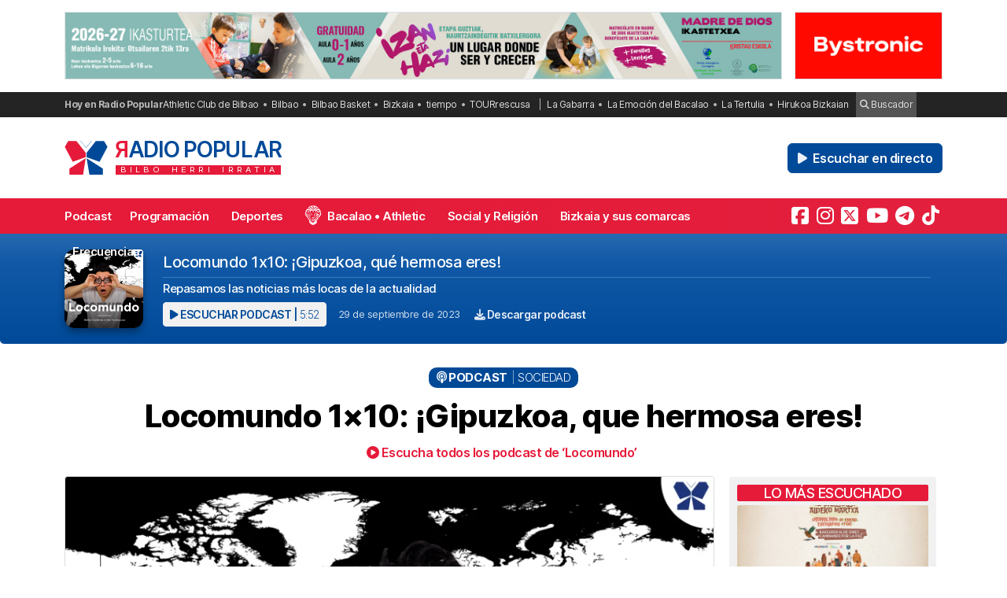

--- FILE ---
content_type: text/html; charset=utf-8
request_url: https://www.google.com/recaptcha/api2/anchor?ar=1&k=6LeoivskAAAAAHfXvUsJ-cvnKkXlq_BI_cLrN7Ba&co=aHR0cHM6Ly9yYWRpb3BvcHVsYXIuY29tOjQ0Mw..&hl=en&v=N67nZn4AqZkNcbeMu4prBgzg&size=invisible&anchor-ms=20000&execute-ms=30000&cb=4uqa4beyg85h
body_size: 48586
content:
<!DOCTYPE HTML><html dir="ltr" lang="en"><head><meta http-equiv="Content-Type" content="text/html; charset=UTF-8">
<meta http-equiv="X-UA-Compatible" content="IE=edge">
<title>reCAPTCHA</title>
<style type="text/css">
/* cyrillic-ext */
@font-face {
  font-family: 'Roboto';
  font-style: normal;
  font-weight: 400;
  font-stretch: 100%;
  src: url(//fonts.gstatic.com/s/roboto/v48/KFO7CnqEu92Fr1ME7kSn66aGLdTylUAMa3GUBHMdazTgWw.woff2) format('woff2');
  unicode-range: U+0460-052F, U+1C80-1C8A, U+20B4, U+2DE0-2DFF, U+A640-A69F, U+FE2E-FE2F;
}
/* cyrillic */
@font-face {
  font-family: 'Roboto';
  font-style: normal;
  font-weight: 400;
  font-stretch: 100%;
  src: url(//fonts.gstatic.com/s/roboto/v48/KFO7CnqEu92Fr1ME7kSn66aGLdTylUAMa3iUBHMdazTgWw.woff2) format('woff2');
  unicode-range: U+0301, U+0400-045F, U+0490-0491, U+04B0-04B1, U+2116;
}
/* greek-ext */
@font-face {
  font-family: 'Roboto';
  font-style: normal;
  font-weight: 400;
  font-stretch: 100%;
  src: url(//fonts.gstatic.com/s/roboto/v48/KFO7CnqEu92Fr1ME7kSn66aGLdTylUAMa3CUBHMdazTgWw.woff2) format('woff2');
  unicode-range: U+1F00-1FFF;
}
/* greek */
@font-face {
  font-family: 'Roboto';
  font-style: normal;
  font-weight: 400;
  font-stretch: 100%;
  src: url(//fonts.gstatic.com/s/roboto/v48/KFO7CnqEu92Fr1ME7kSn66aGLdTylUAMa3-UBHMdazTgWw.woff2) format('woff2');
  unicode-range: U+0370-0377, U+037A-037F, U+0384-038A, U+038C, U+038E-03A1, U+03A3-03FF;
}
/* math */
@font-face {
  font-family: 'Roboto';
  font-style: normal;
  font-weight: 400;
  font-stretch: 100%;
  src: url(//fonts.gstatic.com/s/roboto/v48/KFO7CnqEu92Fr1ME7kSn66aGLdTylUAMawCUBHMdazTgWw.woff2) format('woff2');
  unicode-range: U+0302-0303, U+0305, U+0307-0308, U+0310, U+0312, U+0315, U+031A, U+0326-0327, U+032C, U+032F-0330, U+0332-0333, U+0338, U+033A, U+0346, U+034D, U+0391-03A1, U+03A3-03A9, U+03B1-03C9, U+03D1, U+03D5-03D6, U+03F0-03F1, U+03F4-03F5, U+2016-2017, U+2034-2038, U+203C, U+2040, U+2043, U+2047, U+2050, U+2057, U+205F, U+2070-2071, U+2074-208E, U+2090-209C, U+20D0-20DC, U+20E1, U+20E5-20EF, U+2100-2112, U+2114-2115, U+2117-2121, U+2123-214F, U+2190, U+2192, U+2194-21AE, U+21B0-21E5, U+21F1-21F2, U+21F4-2211, U+2213-2214, U+2216-22FF, U+2308-230B, U+2310, U+2319, U+231C-2321, U+2336-237A, U+237C, U+2395, U+239B-23B7, U+23D0, U+23DC-23E1, U+2474-2475, U+25AF, U+25B3, U+25B7, U+25BD, U+25C1, U+25CA, U+25CC, U+25FB, U+266D-266F, U+27C0-27FF, U+2900-2AFF, U+2B0E-2B11, U+2B30-2B4C, U+2BFE, U+3030, U+FF5B, U+FF5D, U+1D400-1D7FF, U+1EE00-1EEFF;
}
/* symbols */
@font-face {
  font-family: 'Roboto';
  font-style: normal;
  font-weight: 400;
  font-stretch: 100%;
  src: url(//fonts.gstatic.com/s/roboto/v48/KFO7CnqEu92Fr1ME7kSn66aGLdTylUAMaxKUBHMdazTgWw.woff2) format('woff2');
  unicode-range: U+0001-000C, U+000E-001F, U+007F-009F, U+20DD-20E0, U+20E2-20E4, U+2150-218F, U+2190, U+2192, U+2194-2199, U+21AF, U+21E6-21F0, U+21F3, U+2218-2219, U+2299, U+22C4-22C6, U+2300-243F, U+2440-244A, U+2460-24FF, U+25A0-27BF, U+2800-28FF, U+2921-2922, U+2981, U+29BF, U+29EB, U+2B00-2BFF, U+4DC0-4DFF, U+FFF9-FFFB, U+10140-1018E, U+10190-1019C, U+101A0, U+101D0-101FD, U+102E0-102FB, U+10E60-10E7E, U+1D2C0-1D2D3, U+1D2E0-1D37F, U+1F000-1F0FF, U+1F100-1F1AD, U+1F1E6-1F1FF, U+1F30D-1F30F, U+1F315, U+1F31C, U+1F31E, U+1F320-1F32C, U+1F336, U+1F378, U+1F37D, U+1F382, U+1F393-1F39F, U+1F3A7-1F3A8, U+1F3AC-1F3AF, U+1F3C2, U+1F3C4-1F3C6, U+1F3CA-1F3CE, U+1F3D4-1F3E0, U+1F3ED, U+1F3F1-1F3F3, U+1F3F5-1F3F7, U+1F408, U+1F415, U+1F41F, U+1F426, U+1F43F, U+1F441-1F442, U+1F444, U+1F446-1F449, U+1F44C-1F44E, U+1F453, U+1F46A, U+1F47D, U+1F4A3, U+1F4B0, U+1F4B3, U+1F4B9, U+1F4BB, U+1F4BF, U+1F4C8-1F4CB, U+1F4D6, U+1F4DA, U+1F4DF, U+1F4E3-1F4E6, U+1F4EA-1F4ED, U+1F4F7, U+1F4F9-1F4FB, U+1F4FD-1F4FE, U+1F503, U+1F507-1F50B, U+1F50D, U+1F512-1F513, U+1F53E-1F54A, U+1F54F-1F5FA, U+1F610, U+1F650-1F67F, U+1F687, U+1F68D, U+1F691, U+1F694, U+1F698, U+1F6AD, U+1F6B2, U+1F6B9-1F6BA, U+1F6BC, U+1F6C6-1F6CF, U+1F6D3-1F6D7, U+1F6E0-1F6EA, U+1F6F0-1F6F3, U+1F6F7-1F6FC, U+1F700-1F7FF, U+1F800-1F80B, U+1F810-1F847, U+1F850-1F859, U+1F860-1F887, U+1F890-1F8AD, U+1F8B0-1F8BB, U+1F8C0-1F8C1, U+1F900-1F90B, U+1F93B, U+1F946, U+1F984, U+1F996, U+1F9E9, U+1FA00-1FA6F, U+1FA70-1FA7C, U+1FA80-1FA89, U+1FA8F-1FAC6, U+1FACE-1FADC, U+1FADF-1FAE9, U+1FAF0-1FAF8, U+1FB00-1FBFF;
}
/* vietnamese */
@font-face {
  font-family: 'Roboto';
  font-style: normal;
  font-weight: 400;
  font-stretch: 100%;
  src: url(//fonts.gstatic.com/s/roboto/v48/KFO7CnqEu92Fr1ME7kSn66aGLdTylUAMa3OUBHMdazTgWw.woff2) format('woff2');
  unicode-range: U+0102-0103, U+0110-0111, U+0128-0129, U+0168-0169, U+01A0-01A1, U+01AF-01B0, U+0300-0301, U+0303-0304, U+0308-0309, U+0323, U+0329, U+1EA0-1EF9, U+20AB;
}
/* latin-ext */
@font-face {
  font-family: 'Roboto';
  font-style: normal;
  font-weight: 400;
  font-stretch: 100%;
  src: url(//fonts.gstatic.com/s/roboto/v48/KFO7CnqEu92Fr1ME7kSn66aGLdTylUAMa3KUBHMdazTgWw.woff2) format('woff2');
  unicode-range: U+0100-02BA, U+02BD-02C5, U+02C7-02CC, U+02CE-02D7, U+02DD-02FF, U+0304, U+0308, U+0329, U+1D00-1DBF, U+1E00-1E9F, U+1EF2-1EFF, U+2020, U+20A0-20AB, U+20AD-20C0, U+2113, U+2C60-2C7F, U+A720-A7FF;
}
/* latin */
@font-face {
  font-family: 'Roboto';
  font-style: normal;
  font-weight: 400;
  font-stretch: 100%;
  src: url(//fonts.gstatic.com/s/roboto/v48/KFO7CnqEu92Fr1ME7kSn66aGLdTylUAMa3yUBHMdazQ.woff2) format('woff2');
  unicode-range: U+0000-00FF, U+0131, U+0152-0153, U+02BB-02BC, U+02C6, U+02DA, U+02DC, U+0304, U+0308, U+0329, U+2000-206F, U+20AC, U+2122, U+2191, U+2193, U+2212, U+2215, U+FEFF, U+FFFD;
}
/* cyrillic-ext */
@font-face {
  font-family: 'Roboto';
  font-style: normal;
  font-weight: 500;
  font-stretch: 100%;
  src: url(//fonts.gstatic.com/s/roboto/v48/KFO7CnqEu92Fr1ME7kSn66aGLdTylUAMa3GUBHMdazTgWw.woff2) format('woff2');
  unicode-range: U+0460-052F, U+1C80-1C8A, U+20B4, U+2DE0-2DFF, U+A640-A69F, U+FE2E-FE2F;
}
/* cyrillic */
@font-face {
  font-family: 'Roboto';
  font-style: normal;
  font-weight: 500;
  font-stretch: 100%;
  src: url(//fonts.gstatic.com/s/roboto/v48/KFO7CnqEu92Fr1ME7kSn66aGLdTylUAMa3iUBHMdazTgWw.woff2) format('woff2');
  unicode-range: U+0301, U+0400-045F, U+0490-0491, U+04B0-04B1, U+2116;
}
/* greek-ext */
@font-face {
  font-family: 'Roboto';
  font-style: normal;
  font-weight: 500;
  font-stretch: 100%;
  src: url(//fonts.gstatic.com/s/roboto/v48/KFO7CnqEu92Fr1ME7kSn66aGLdTylUAMa3CUBHMdazTgWw.woff2) format('woff2');
  unicode-range: U+1F00-1FFF;
}
/* greek */
@font-face {
  font-family: 'Roboto';
  font-style: normal;
  font-weight: 500;
  font-stretch: 100%;
  src: url(//fonts.gstatic.com/s/roboto/v48/KFO7CnqEu92Fr1ME7kSn66aGLdTylUAMa3-UBHMdazTgWw.woff2) format('woff2');
  unicode-range: U+0370-0377, U+037A-037F, U+0384-038A, U+038C, U+038E-03A1, U+03A3-03FF;
}
/* math */
@font-face {
  font-family: 'Roboto';
  font-style: normal;
  font-weight: 500;
  font-stretch: 100%;
  src: url(//fonts.gstatic.com/s/roboto/v48/KFO7CnqEu92Fr1ME7kSn66aGLdTylUAMawCUBHMdazTgWw.woff2) format('woff2');
  unicode-range: U+0302-0303, U+0305, U+0307-0308, U+0310, U+0312, U+0315, U+031A, U+0326-0327, U+032C, U+032F-0330, U+0332-0333, U+0338, U+033A, U+0346, U+034D, U+0391-03A1, U+03A3-03A9, U+03B1-03C9, U+03D1, U+03D5-03D6, U+03F0-03F1, U+03F4-03F5, U+2016-2017, U+2034-2038, U+203C, U+2040, U+2043, U+2047, U+2050, U+2057, U+205F, U+2070-2071, U+2074-208E, U+2090-209C, U+20D0-20DC, U+20E1, U+20E5-20EF, U+2100-2112, U+2114-2115, U+2117-2121, U+2123-214F, U+2190, U+2192, U+2194-21AE, U+21B0-21E5, U+21F1-21F2, U+21F4-2211, U+2213-2214, U+2216-22FF, U+2308-230B, U+2310, U+2319, U+231C-2321, U+2336-237A, U+237C, U+2395, U+239B-23B7, U+23D0, U+23DC-23E1, U+2474-2475, U+25AF, U+25B3, U+25B7, U+25BD, U+25C1, U+25CA, U+25CC, U+25FB, U+266D-266F, U+27C0-27FF, U+2900-2AFF, U+2B0E-2B11, U+2B30-2B4C, U+2BFE, U+3030, U+FF5B, U+FF5D, U+1D400-1D7FF, U+1EE00-1EEFF;
}
/* symbols */
@font-face {
  font-family: 'Roboto';
  font-style: normal;
  font-weight: 500;
  font-stretch: 100%;
  src: url(//fonts.gstatic.com/s/roboto/v48/KFO7CnqEu92Fr1ME7kSn66aGLdTylUAMaxKUBHMdazTgWw.woff2) format('woff2');
  unicode-range: U+0001-000C, U+000E-001F, U+007F-009F, U+20DD-20E0, U+20E2-20E4, U+2150-218F, U+2190, U+2192, U+2194-2199, U+21AF, U+21E6-21F0, U+21F3, U+2218-2219, U+2299, U+22C4-22C6, U+2300-243F, U+2440-244A, U+2460-24FF, U+25A0-27BF, U+2800-28FF, U+2921-2922, U+2981, U+29BF, U+29EB, U+2B00-2BFF, U+4DC0-4DFF, U+FFF9-FFFB, U+10140-1018E, U+10190-1019C, U+101A0, U+101D0-101FD, U+102E0-102FB, U+10E60-10E7E, U+1D2C0-1D2D3, U+1D2E0-1D37F, U+1F000-1F0FF, U+1F100-1F1AD, U+1F1E6-1F1FF, U+1F30D-1F30F, U+1F315, U+1F31C, U+1F31E, U+1F320-1F32C, U+1F336, U+1F378, U+1F37D, U+1F382, U+1F393-1F39F, U+1F3A7-1F3A8, U+1F3AC-1F3AF, U+1F3C2, U+1F3C4-1F3C6, U+1F3CA-1F3CE, U+1F3D4-1F3E0, U+1F3ED, U+1F3F1-1F3F3, U+1F3F5-1F3F7, U+1F408, U+1F415, U+1F41F, U+1F426, U+1F43F, U+1F441-1F442, U+1F444, U+1F446-1F449, U+1F44C-1F44E, U+1F453, U+1F46A, U+1F47D, U+1F4A3, U+1F4B0, U+1F4B3, U+1F4B9, U+1F4BB, U+1F4BF, U+1F4C8-1F4CB, U+1F4D6, U+1F4DA, U+1F4DF, U+1F4E3-1F4E6, U+1F4EA-1F4ED, U+1F4F7, U+1F4F9-1F4FB, U+1F4FD-1F4FE, U+1F503, U+1F507-1F50B, U+1F50D, U+1F512-1F513, U+1F53E-1F54A, U+1F54F-1F5FA, U+1F610, U+1F650-1F67F, U+1F687, U+1F68D, U+1F691, U+1F694, U+1F698, U+1F6AD, U+1F6B2, U+1F6B9-1F6BA, U+1F6BC, U+1F6C6-1F6CF, U+1F6D3-1F6D7, U+1F6E0-1F6EA, U+1F6F0-1F6F3, U+1F6F7-1F6FC, U+1F700-1F7FF, U+1F800-1F80B, U+1F810-1F847, U+1F850-1F859, U+1F860-1F887, U+1F890-1F8AD, U+1F8B0-1F8BB, U+1F8C0-1F8C1, U+1F900-1F90B, U+1F93B, U+1F946, U+1F984, U+1F996, U+1F9E9, U+1FA00-1FA6F, U+1FA70-1FA7C, U+1FA80-1FA89, U+1FA8F-1FAC6, U+1FACE-1FADC, U+1FADF-1FAE9, U+1FAF0-1FAF8, U+1FB00-1FBFF;
}
/* vietnamese */
@font-face {
  font-family: 'Roboto';
  font-style: normal;
  font-weight: 500;
  font-stretch: 100%;
  src: url(//fonts.gstatic.com/s/roboto/v48/KFO7CnqEu92Fr1ME7kSn66aGLdTylUAMa3OUBHMdazTgWw.woff2) format('woff2');
  unicode-range: U+0102-0103, U+0110-0111, U+0128-0129, U+0168-0169, U+01A0-01A1, U+01AF-01B0, U+0300-0301, U+0303-0304, U+0308-0309, U+0323, U+0329, U+1EA0-1EF9, U+20AB;
}
/* latin-ext */
@font-face {
  font-family: 'Roboto';
  font-style: normal;
  font-weight: 500;
  font-stretch: 100%;
  src: url(//fonts.gstatic.com/s/roboto/v48/KFO7CnqEu92Fr1ME7kSn66aGLdTylUAMa3KUBHMdazTgWw.woff2) format('woff2');
  unicode-range: U+0100-02BA, U+02BD-02C5, U+02C7-02CC, U+02CE-02D7, U+02DD-02FF, U+0304, U+0308, U+0329, U+1D00-1DBF, U+1E00-1E9F, U+1EF2-1EFF, U+2020, U+20A0-20AB, U+20AD-20C0, U+2113, U+2C60-2C7F, U+A720-A7FF;
}
/* latin */
@font-face {
  font-family: 'Roboto';
  font-style: normal;
  font-weight: 500;
  font-stretch: 100%;
  src: url(//fonts.gstatic.com/s/roboto/v48/KFO7CnqEu92Fr1ME7kSn66aGLdTylUAMa3yUBHMdazQ.woff2) format('woff2');
  unicode-range: U+0000-00FF, U+0131, U+0152-0153, U+02BB-02BC, U+02C6, U+02DA, U+02DC, U+0304, U+0308, U+0329, U+2000-206F, U+20AC, U+2122, U+2191, U+2193, U+2212, U+2215, U+FEFF, U+FFFD;
}
/* cyrillic-ext */
@font-face {
  font-family: 'Roboto';
  font-style: normal;
  font-weight: 900;
  font-stretch: 100%;
  src: url(//fonts.gstatic.com/s/roboto/v48/KFO7CnqEu92Fr1ME7kSn66aGLdTylUAMa3GUBHMdazTgWw.woff2) format('woff2');
  unicode-range: U+0460-052F, U+1C80-1C8A, U+20B4, U+2DE0-2DFF, U+A640-A69F, U+FE2E-FE2F;
}
/* cyrillic */
@font-face {
  font-family: 'Roboto';
  font-style: normal;
  font-weight: 900;
  font-stretch: 100%;
  src: url(//fonts.gstatic.com/s/roboto/v48/KFO7CnqEu92Fr1ME7kSn66aGLdTylUAMa3iUBHMdazTgWw.woff2) format('woff2');
  unicode-range: U+0301, U+0400-045F, U+0490-0491, U+04B0-04B1, U+2116;
}
/* greek-ext */
@font-face {
  font-family: 'Roboto';
  font-style: normal;
  font-weight: 900;
  font-stretch: 100%;
  src: url(//fonts.gstatic.com/s/roboto/v48/KFO7CnqEu92Fr1ME7kSn66aGLdTylUAMa3CUBHMdazTgWw.woff2) format('woff2');
  unicode-range: U+1F00-1FFF;
}
/* greek */
@font-face {
  font-family: 'Roboto';
  font-style: normal;
  font-weight: 900;
  font-stretch: 100%;
  src: url(//fonts.gstatic.com/s/roboto/v48/KFO7CnqEu92Fr1ME7kSn66aGLdTylUAMa3-UBHMdazTgWw.woff2) format('woff2');
  unicode-range: U+0370-0377, U+037A-037F, U+0384-038A, U+038C, U+038E-03A1, U+03A3-03FF;
}
/* math */
@font-face {
  font-family: 'Roboto';
  font-style: normal;
  font-weight: 900;
  font-stretch: 100%;
  src: url(//fonts.gstatic.com/s/roboto/v48/KFO7CnqEu92Fr1ME7kSn66aGLdTylUAMawCUBHMdazTgWw.woff2) format('woff2');
  unicode-range: U+0302-0303, U+0305, U+0307-0308, U+0310, U+0312, U+0315, U+031A, U+0326-0327, U+032C, U+032F-0330, U+0332-0333, U+0338, U+033A, U+0346, U+034D, U+0391-03A1, U+03A3-03A9, U+03B1-03C9, U+03D1, U+03D5-03D6, U+03F0-03F1, U+03F4-03F5, U+2016-2017, U+2034-2038, U+203C, U+2040, U+2043, U+2047, U+2050, U+2057, U+205F, U+2070-2071, U+2074-208E, U+2090-209C, U+20D0-20DC, U+20E1, U+20E5-20EF, U+2100-2112, U+2114-2115, U+2117-2121, U+2123-214F, U+2190, U+2192, U+2194-21AE, U+21B0-21E5, U+21F1-21F2, U+21F4-2211, U+2213-2214, U+2216-22FF, U+2308-230B, U+2310, U+2319, U+231C-2321, U+2336-237A, U+237C, U+2395, U+239B-23B7, U+23D0, U+23DC-23E1, U+2474-2475, U+25AF, U+25B3, U+25B7, U+25BD, U+25C1, U+25CA, U+25CC, U+25FB, U+266D-266F, U+27C0-27FF, U+2900-2AFF, U+2B0E-2B11, U+2B30-2B4C, U+2BFE, U+3030, U+FF5B, U+FF5D, U+1D400-1D7FF, U+1EE00-1EEFF;
}
/* symbols */
@font-face {
  font-family: 'Roboto';
  font-style: normal;
  font-weight: 900;
  font-stretch: 100%;
  src: url(//fonts.gstatic.com/s/roboto/v48/KFO7CnqEu92Fr1ME7kSn66aGLdTylUAMaxKUBHMdazTgWw.woff2) format('woff2');
  unicode-range: U+0001-000C, U+000E-001F, U+007F-009F, U+20DD-20E0, U+20E2-20E4, U+2150-218F, U+2190, U+2192, U+2194-2199, U+21AF, U+21E6-21F0, U+21F3, U+2218-2219, U+2299, U+22C4-22C6, U+2300-243F, U+2440-244A, U+2460-24FF, U+25A0-27BF, U+2800-28FF, U+2921-2922, U+2981, U+29BF, U+29EB, U+2B00-2BFF, U+4DC0-4DFF, U+FFF9-FFFB, U+10140-1018E, U+10190-1019C, U+101A0, U+101D0-101FD, U+102E0-102FB, U+10E60-10E7E, U+1D2C0-1D2D3, U+1D2E0-1D37F, U+1F000-1F0FF, U+1F100-1F1AD, U+1F1E6-1F1FF, U+1F30D-1F30F, U+1F315, U+1F31C, U+1F31E, U+1F320-1F32C, U+1F336, U+1F378, U+1F37D, U+1F382, U+1F393-1F39F, U+1F3A7-1F3A8, U+1F3AC-1F3AF, U+1F3C2, U+1F3C4-1F3C6, U+1F3CA-1F3CE, U+1F3D4-1F3E0, U+1F3ED, U+1F3F1-1F3F3, U+1F3F5-1F3F7, U+1F408, U+1F415, U+1F41F, U+1F426, U+1F43F, U+1F441-1F442, U+1F444, U+1F446-1F449, U+1F44C-1F44E, U+1F453, U+1F46A, U+1F47D, U+1F4A3, U+1F4B0, U+1F4B3, U+1F4B9, U+1F4BB, U+1F4BF, U+1F4C8-1F4CB, U+1F4D6, U+1F4DA, U+1F4DF, U+1F4E3-1F4E6, U+1F4EA-1F4ED, U+1F4F7, U+1F4F9-1F4FB, U+1F4FD-1F4FE, U+1F503, U+1F507-1F50B, U+1F50D, U+1F512-1F513, U+1F53E-1F54A, U+1F54F-1F5FA, U+1F610, U+1F650-1F67F, U+1F687, U+1F68D, U+1F691, U+1F694, U+1F698, U+1F6AD, U+1F6B2, U+1F6B9-1F6BA, U+1F6BC, U+1F6C6-1F6CF, U+1F6D3-1F6D7, U+1F6E0-1F6EA, U+1F6F0-1F6F3, U+1F6F7-1F6FC, U+1F700-1F7FF, U+1F800-1F80B, U+1F810-1F847, U+1F850-1F859, U+1F860-1F887, U+1F890-1F8AD, U+1F8B0-1F8BB, U+1F8C0-1F8C1, U+1F900-1F90B, U+1F93B, U+1F946, U+1F984, U+1F996, U+1F9E9, U+1FA00-1FA6F, U+1FA70-1FA7C, U+1FA80-1FA89, U+1FA8F-1FAC6, U+1FACE-1FADC, U+1FADF-1FAE9, U+1FAF0-1FAF8, U+1FB00-1FBFF;
}
/* vietnamese */
@font-face {
  font-family: 'Roboto';
  font-style: normal;
  font-weight: 900;
  font-stretch: 100%;
  src: url(//fonts.gstatic.com/s/roboto/v48/KFO7CnqEu92Fr1ME7kSn66aGLdTylUAMa3OUBHMdazTgWw.woff2) format('woff2');
  unicode-range: U+0102-0103, U+0110-0111, U+0128-0129, U+0168-0169, U+01A0-01A1, U+01AF-01B0, U+0300-0301, U+0303-0304, U+0308-0309, U+0323, U+0329, U+1EA0-1EF9, U+20AB;
}
/* latin-ext */
@font-face {
  font-family: 'Roboto';
  font-style: normal;
  font-weight: 900;
  font-stretch: 100%;
  src: url(//fonts.gstatic.com/s/roboto/v48/KFO7CnqEu92Fr1ME7kSn66aGLdTylUAMa3KUBHMdazTgWw.woff2) format('woff2');
  unicode-range: U+0100-02BA, U+02BD-02C5, U+02C7-02CC, U+02CE-02D7, U+02DD-02FF, U+0304, U+0308, U+0329, U+1D00-1DBF, U+1E00-1E9F, U+1EF2-1EFF, U+2020, U+20A0-20AB, U+20AD-20C0, U+2113, U+2C60-2C7F, U+A720-A7FF;
}
/* latin */
@font-face {
  font-family: 'Roboto';
  font-style: normal;
  font-weight: 900;
  font-stretch: 100%;
  src: url(//fonts.gstatic.com/s/roboto/v48/KFO7CnqEu92Fr1ME7kSn66aGLdTylUAMa3yUBHMdazQ.woff2) format('woff2');
  unicode-range: U+0000-00FF, U+0131, U+0152-0153, U+02BB-02BC, U+02C6, U+02DA, U+02DC, U+0304, U+0308, U+0329, U+2000-206F, U+20AC, U+2122, U+2191, U+2193, U+2212, U+2215, U+FEFF, U+FFFD;
}

</style>
<link rel="stylesheet" type="text/css" href="https://www.gstatic.com/recaptcha/releases/N67nZn4AqZkNcbeMu4prBgzg/styles__ltr.css">
<script nonce="O8ckYNr8ZZ1j5MqElNXNtQ" type="text/javascript">window['__recaptcha_api'] = 'https://www.google.com/recaptcha/api2/';</script>
<script type="text/javascript" src="https://www.gstatic.com/recaptcha/releases/N67nZn4AqZkNcbeMu4prBgzg/recaptcha__en.js" nonce="O8ckYNr8ZZ1j5MqElNXNtQ">
      
    </script></head>
<body><div id="rc-anchor-alert" class="rc-anchor-alert"></div>
<input type="hidden" id="recaptcha-token" value="[base64]">
<script type="text/javascript" nonce="O8ckYNr8ZZ1j5MqElNXNtQ">
      recaptcha.anchor.Main.init("[\x22ainput\x22,[\x22bgdata\x22,\x22\x22,\[base64]/[base64]/[base64]/[base64]/[base64]/UltsKytdPUU6KEU8MjA0OD9SW2wrK109RT4+NnwxOTI6KChFJjY0NTEyKT09NTUyOTYmJk0rMTxjLmxlbmd0aCYmKGMuY2hhckNvZGVBdChNKzEpJjY0NTEyKT09NTYzMjA/[base64]/[base64]/[base64]/[base64]/[base64]/[base64]/[base64]\x22,\[base64]\\u003d\\u003d\x22,\x22wo07JsK6cVIdEMKAQMO5woY5XsK+QhzCs8KdwrTDscOwJ8O5bRTDm8Kmw5nCsSXDscKmw5dhw4ozwpHDmsKfw7wXLD8/[base64]/DiMOHwrwSaBLDhhw+C8OwSsOSw68TwrrCiMObK8ORw7TDgWbDsSjColbCtHLDhMKSBEnDgwpnHmrChsOnwoPDrcKlwq/CkcOnwprDkBR9eCxqwrHDrxlMSWoSMlspUsO1wpbClRECwo/Dnz1WwrBHRMKrNMOrwqXCgcO5RgnDgcKHEVI/wpfDicOHfSMFw492c8Oqwp3Di8Opwqc7w7J7w5/Cl8KtGsO0K1gyLcOkwp0JwrDCucKtXMOXwrfDiHzDtsK7ccKIUcK0w4hbw4XDhQ56w5LDnsOvw5fDklHCksOddsK6OW9UMw0FZxNsw6Foc8KGCsO2w4DCnMOrw7PDqxbDvsKuAlrCoELCtsOIwrR0GzMawr10w6dSw43CscOrw4DDu8KZRMOiE3U9w5gQwrZuwqQNw7/Do8OLbRzCusK3fmnCvAzDswrDl8OlwqLCsMOjUcKyR8Opw4UpP8OzC8KAw4MKfmbDo2jDj8Ojw53DiVgCN8Kiw6wGQ3IpXzMKw5vCq1jCmHIwPmXDuULCj8KWw6HDhcOGw5TCm3hlwrTDmkHDocOYw57DvnVhw7VYIsOtw5jCl0kOwp/DtMKKw71JwofDrk/DjE3DuGTCmsOfwo/[base64]/w5fDqcK7woDClMKzw4h3MlDDrMOEGsO1wp/[base64]/[base64]/DtU0kwpvDlXYvw4pfwqPCjGLDkDRdCGbDucODTWDDjigmw4PDmSfCjMOdUsKlMAd3wqzCgkzCpm9vwrjCuMKJHsOMFcOvwqXDoMO3YX5CMR/Dt8OnBAbDqsKfC8OZeMKaVX/CoV55wpfDlSHChgbDhTsawqHDksKbwpPCmnZVQ8KBw6kgLTE3wqlVw74IPcOqw7EHwqkIMlNjwo9bRsK/[base64]/[base64]/wonDkcKdw5JYwox9w4NnVDzDp2zDhcKsQsOSw5xVw73DqUrCkcOmKUcMEMOtHsKZI0PCjsOPDDkPFMOXwrV4KWHDpHpiwoEaVcKwF3Qpw4rCj1LDicOjwqtpCcOcwrDCk2gvw4BRUMKgJRzChWjDkV4TSVjCtMODwqDDlREGIUM0JcKvwpgSwqxqw5HDg0ceAwnCrR/DlsKaGCrDrsOnwqsxw4U8wok8wqlOX8K9SGhEbsOMw7LCsWY+w4/DqMOkwp1Sa8OTAMOnw4EDwoXCqgjCkcKAw7bCrcO9wqlbw7HDqMKTbzQUw7/CqsKHw5oUesOKbwk9w4ErRnbDlcOqw6xnQ8OMWAx9w5rCm1dMfUl6IsOfwpzDjUdcw40ke8KvAsKjwpbDpEfCi3PCqsO9WsKxRRLCiMKuwq/[base64]/DnH1Zw5lTXnjCvCDDpMOYWn9xVsKrLMKFwpTDvXl+w63DgSnDvAPDpMOdwo03aWjCtcK6MylywqQywqEww73Cg8K0VQJDwpXCoMK8w7YHTmbDhMOTw7vCs31Hw4fDpcKbIjpPecOuFsOww5zDpjPDk8KNw4XCqMOcKMOES8KhCMOZw7vCsA/Dhm5cwonCghtOLx0uwrw6S0ohwozCrkrDrsOmL8KVe8KWUcOxwrPDl8KGRcO/woDCjsOUfMKrw5rDgsKeBBTDnnbCvn3DuUlIWBRHwo7DtWnDp8OBw57Cj8K2wotfbsOQwoZmAmtXw6xTwodywpTDlHIowqTCrRARJ8OxwqnChsK5MA/CkcO0L8KZGcKzNko9bFzDscK+ecKxwpdbw7rClBtSw74Nw4jCu8K4ZWZCVCFZwp/Dt1jDpHjDr2TCn8OqN8KhwrHDpgbDsMODXQLDkEd4w4gXGsKqwq/[base64]/[base64]/[base64]/CMKIByZIw4YgK8O8IXFhIsKQw4ZqDcKbGDHCtVJHw4ZXwr7CjsOdw5rCkijCqsKRJcOiwo7DkcKPJTDDjMK5w5vCnzHCiCY4w67CklwKw4VySQnCocKhwrzDk0/[base64]/w4HDlcKvUVjDpgouwrHCj10MGEIScsKiW8KHB0tmw6DDplZmw5jCpA50CMKdMAvDo8OCwqYiwolZwrEFw6nDnMKpwonDulLCsBZ/w4laZ8OpaWDDkcONP8O2DSLDjiURw7XCjUzCnsOzwqDCglJeBiTClMKGw6xvesKqwqNhwofCrzfDoiRQw50bwqB/wp3Doh4hw7Esa8K/OSNOVWHDuMOtZB/CisOswrtLwqEow7LDr8OQw4g3f8O7w6cDZR3ChMKqw6YfwqgPXcOIwplzPcKBwqTDn3rCl3HCusOiwoJeYW4tw6d+fcK9aWBfwpQREMOzwrDCiUpeHsKnaMKffsKANMO6Ny/DlgbDiMKjZ8K7MUFrwoJjCwvDmMKBwpYeU8KwMsKMw4jDui7DuBfDkjwfAMKwZ8OTwoXCqFXDhCJzJQ7DtjADw7JDw49pwrTChkLDmsKeFx/DlsOQwo1dHsK0wovDi2vCrsOOwqAKw5B7QsKuOMKDBsK9YsKVBcO+bRXCkWrCnMK/w4PDrS7Ctxc/[base64]/ClsKoJMODGMO6DsKAIVRwworCggjChhnCpw/CvlvDusKmPMO3ASwfHlxVC8OZw4Mfw5dlU8K8wq7Dtmt/CDoIw57CrBMQYj7CvTM9wqLCgBgmBsK4aMKTw4XDhVMWwpo8w5TChMKbwoLCugkywoBWw41qwpnDuxFlw7YbCwoHwrQ+NMOow7rCr38ow6J4CMOAwo/[base64]/[base64]/CvMOFw4JIDMOXw65awpLDnQrCqsOSfA7ClWobJyjDuMO/fsKbwoMUw5TDrcOHw4jCk8OuDsKawoZSw7bDpyzClcOWw5DDpcKewpRew6Z/R29FwrM4dcOzLMOuw7w1w5PCscOLw6phADfCh8Otw4XCtyPCo8KmHcOmw5jDjcO2w4HDv8KOw6jDphI1IEsSUMOzYwbDojbCtnlSWkIRfcOaw73DusO9ecKsw5QzD8OfOsKwwqYhwqYDZ8OLw6k4woTCrngMQ0U2wpTCn1XDv8KOFXfCgMKuwpM6wp/Ci1zDiA4lwpE6FMKLw6cpw4gdc2TCqsKAwq4LwqTCqQ/CvFhKKWTDrsOYCQURwoc9woxNbz/DoCXDp8KWw4IPw7fDmnE2w6sowpkdOWDCssKPwrocwok6wqF4w79vw5pHwqU6NFwIw57CvF7DrsKTwr/CvU84I8O1w43CnsKqbFI8Qm/Cu8K3SnTDjMOXMMKtwp/DvCQlNcKBwqR6IsOYw58CEsKdLsOGeDJvw7bDhMOGwprCmHA8wqRbwqTDjTjDs8KZVFhuw5ZOw61VCjvDkMOBT2fCiR8jwphTw5AYFcO3THJNw4vCtMKQM8Klw49aw7FkcGocfC/[base64]/BcKZw7/[base64]/Cm8KALUDDusOwDsKfwqcLFcKGSsKjw40ww4J5NT/[base64]/[base64]/[base64]/DqxRvNsKmZMKwe8OUUsKbw7hpTcK3f3lRwpxOH8OQw4XCjjUOAzF3THEEw6bDhsKww4QcfsOKLjERLjluIcOuBk1ZdTdDFxkPwrcxWcOswrcvwqLCl8OlwqJyOAFFJMKFw517wqrCqMOrTcOkRcKhw5/Cl8KbBFcGw4fCqsKyJ8KiRcKPwp/Cu8O8w6tBSE0+XMOudS9ze3Qgw73DtMKXXFJlZkNULcKFwr5Kw49Ew7w1wqgNw4bCm2MIIMOlw6MNWsOywo/CmVJuw43DqHfCqcORM0TCt8OZWAcQw7Jaw5Bhwo5qBsK3c8ObK13CssO/PsONAigiBcOJwoI4wp9QH8K4OmMdwovDjHUOO8OuHHvCiRHDuMKHw7DDjkptZsOGLMKdeFLDpcOLMiHCp8OaUW3Cl8KQSXvDgMKRLxjCiifDkQbCgT/CjWvDihFzwrvCr8K+YcOiw5gXw5I+wrrCusOLSiZHF3B8woXClsOdwosowpDDpEfDgRc6G1vCtcKFQjzDnMKXCmTDksKdXXfDmjHCsMOqAyPCjRfDoMOnw5tGc8OLWWxnw7cSwpPCqMKZw7dCNioNw7nDgcKgLcO6wrvDjcOqw4txwq8LHzFrAQfDr8KKdT/DgcO/w4zCqDrCoR/ChMK3I8Kdw6EIwqjCtVheIAomw6zCqhXDqMKHw6HDiEw1wq4Hw5lub8OKwqLDqsOSBcKTwpV/[base64]/ClMKVDXLCh0FBRcOcPsKcYychwoLDk8OvwpjDpA8uccOSw63CjsK1w48Rw7JAw4Frw67Dp8KTeMOAI8KywqJJw5hvM8KfdDULwo3CtGAGw67Cpm84wo/[base64]/CssOJwovDk3hTw4tecsOWw40tO8OdwqV/wqQHA0NdOXzDjiR+OwoRw7o/w6/CpcKlwpfDulYSwr9owq8YGWoywpDDvMO2W8KVccKjaMKIVkgZw5tow5rCg2nDqQ/DrnMyd8OEw71/[base64]/DvT01wo/Ckm4ZwqzCrWlyIEzCmMOjck5abwEjw4vDrGVAFnIzwp5XFsOtwoAjbsKHwpk3w7ogXMOlwozDnnYBwrnDi2nCgMOLaVrDp8O9XsOqXcKQwo7Do8OXLkAywoHDmQIvRsKrwqguNyLDryxYwpwQZT9Xw6rCgzZcwrXDr8OoacKDwpjCmBLDj3AMw57Drh4vexp5RG/Duzx/EsOBfQTDjsOIwodPPg5twrU3wr8VCWXCqMKMekBgBkQkwo3Ct8OSEAfComHCpmIbUsOqCMKwwppuwpnCm8OGw7vCnsOVw5gtPsK4wrlRFsOaw6nDrWzDlcOUwqHCvn5IwqnCqXjCrAzCocO9fh/[base64]/Cr2LDqVwfw4DCo8Kow4PCmsKxw75fQwLDosKFwrdyasOpw6/DlwvCusOnwoDCkVtwSsOzwr4zEMKFwpHClmZpOnrDkW08w5bDsMKWw7YBdj7Ctj9nw5/Ck1gFAG7Cp2Nka8K0w7pjKcO4MDJNw6PCnMKQw5HDu8O5w4HCunrDtsO1wpbCmRHDiMOBw5PDncKgw7NkTmTDp8Kgw7HDh8OlHhE2KV/DisOlw7oiccK7O8KiwqsWccK8woB5w5zCp8ORw6nDrcKkwojCnVHDhQ7CqX7DpsKlDsK9ZcKxcsONwonCgMORKl7DtUhhwrEMwqo3w4zCg8KxwqV/wpDCr1UFLXEvwodsw4rDlD3DpRxtwp3Dox1+IQHDoG18w7fCkgrDuMK2cWU5QMO9w4nCj8KVw4QpCMKaw7bCuT3CkyXDhGZkw51xLQZ7w49qwqglw5kBGsO0RT/DjcKbcBPDlUXCmi/DksKeSA0dw7fDg8OOfGrCgMKjH8KKwoJSLsORw6MZG2RHfyc6wqPCgcO7Y8KLw6DDqcOGXMOmwrFoNcOBU2nDvG7CrXLCmsKyw4/[base64]/Dh8OzOMO8DcOjwpzCjsKVwrxpwqvDq8O8SsOcw6xuw7FqYw1NLDYywrPCg8KiOl7DtMKnVsKsOcK/BH/CnMOZwqTDrCoQfjzDksK2WsOWwqUKaRzDjE5KwrHDuRLCrF/DlMO+VMOLanLDsCHCnznCm8Oaw4TChcOYwoPDjAkswozDiMKxOMOKw4N1DMK9bsKbw5ARHMKxw75iPcKsw4XCjjsoJBzCscOERRl0w6t8w7LCicOmPcK9w7x7w6jCiMOCL1QHFcK7XMO+wo/DswXCjsKyw4bChMKrAsOkworDv8KdNDHDvsKxT8OLw5QFLzNaPcOVw6QlF8OawrTDpCbCjcKrGQHDiEjCvcK3H8K/wqXDpMKKw4hDw5Ajwql3woE1wqrCmE5Qw6vCmcODRV8Mw55uwpI7w71zw4wrPcKIwoDDpSpyEMKqMMO1w5LDnsOKJg3CpQ3CusOEH8Oec1jCpcODwp/DusOFHibDtVpIwr0xw4/CnkhcwosQXg/DisKJWMO4woPChRQUwr0/AxHChg7ClAoZeMOQchrDjyHCkhTDn8KhXcKOSWrDr8KQGQgAWMKzVXfDt8KAdsOsMMOmwrMCNQXDpMKuXcOuO8K5w7fDksKIw4fDnFXCtWRGMsORa0zDqMKCwpJXwqvCs8K/w7rCsQ4dwpsVwo7ChBnDjT1YRCFaJ8KNw43DqcKkWsKXIMOSYsOoQBoCdzZhJsKzwoUyHyDDo8K8w7vCnXMPwrTDsQgQd8KRWwjCisKuwpDDlcK6CSRiCsKIQnvCuVM6w4zChcKFdcOew4/DjSjCuxbDukjDkxzDq8Onw7zDpMK4w4Ujwr3DrHLDhcK5ZCJ0w6QMwqnDm8Oqw6fCqcKFwo1owrXDm8KNDx3Clk/ClH94PMK3csOdAiZeEgbDs3EBw7l3wo7Dk0wAwq0bw5dqKDjDnMKWwq3DssOgTMOoEcO7fH3DsEvCkmvCvsKfdX3CncKFCT49wp7CoUzCtsKswpHDrDTCii4FwohGcsOoRXsGwrQHEyTCjMKhw4J/[base64]/DnkrDtsK+cnXDgAxJPcKGw5zChy3Do8K9w458QhHCpsOiwpnCtHwSw73DknDDvcO7w47CmHzDmxDDtsOfw595HcOyQ8KHw6R9GlvDm1d1WsOUwolwwpfDjSDCiGHDm8OJw4DDjlbCqcO4wp/Dg8KoECVzNMOewp/Cn8OGYljDtE/Cj8KZZXLClMKFdMOvw6TDt0fDosKpw57CoS4jw6EBwqrDk8OVwrfCgTZeRCnCi33DpcOwecOXIggePBJwL8KBwpEPwpPCn1M3w79bw4NFHlpbw4FzPj/Ckj/Dgg5Ew6pMw5zCgsK0JsKMDQYDwoXCssOOLSJRwo43w5tCUQHDt8Obw7sUbMO4wpzDlmRWOcOjwpDDllAXwoA9DcOdcF3CkG7Cv8KIw4cZw5/[base64]/Dl1zDgMO2OTsoJ8KSwo7CiycQa3/DskfDnx1NwpnDnMKXRSjDnBNpKcOzwqHDrhHDhsOdwptLwrJELlwhJGVWw7nCgcKVwoJkHmDDuBjDq8O2w6HDsxPCq8OFMw/Dp8KPF8K7S8KfwoLCryvClcK3w4nDrDbDncOPwp7Dr8OKw7VWw70IZcOyFCTCgcKGw4DCuWLCv8OiwrvDvSkFIcOiw7DDmw7CqHjCqcKaJmHDnDDCs8O/QXXCpnoxYsKYwo3CmDcbdAHCj8Kzw6MwcnM2wonDsxbCkXFxOkhNw67CiAkVbEtvEQjCk3Bdw77DonLDmxzCjcKlw4LDplk4wopsVsOxwp7CucKZw5DDuG9VwqpVw43DvsOBB2o2w5fDg8Oawq/DhAnCqsOofBJiw78gbVBMwprDmQEdw4hgw748WcKTU1IYwqZ0JsKHw7IZd8O3wq7Dp8Ohw5cfw47Cv8KUTMOew6/CpsO/JcOqEcKWw6Axw4TDnGRpTwvCiRMQHSfDlcKFw4zDgMO4wq7CpcOpwr3CiVBmw4TDpcKIw5fCtGUQAMOZYy8TXDnDigTDsV/Cs8KREsO8aT04DcO5w6t6e8KvJ8ONwp4IP8K4wrzDs8KPwot5GH8ie1cFwpTDiVBeHMKcZGrDicOcQVHDiiHCgcOlw7slw6LClcOkwqoEcMKFw6E3wo/[base64]/LwwYaijDusKuw6bCosO6wrnCjA7DhFFBNTbCoEwvFMORw6LCisOGwrbDm8OtBcK0YzPDmMKhw7oaw4h7KMOGTsKDYcKewqYBIgpOTcKuSMOxwo3CsGpPKlzDqMOYJjBzXsKic8OEH1R6OMKfwq8Lw6lGIH/CiXZKwrvDujJgTTNEw6/Di8Kmwp1XEVDDvMOKwrY/VxMNw6QJwpd6JMKTNA3CnMOZwrXCpCc+LsOqwo86wpIzacKUB8O+wr58DEoAAMKawrDCpTXCpVcZw5Bnw67CocOBw618ahTCjmtNwpEfw6zDhcK2eWM/wqvCvGojHSckw6rDhcKOR8O8w5TDv8OMwp3DtMKvwoYSwp5LESViR8OewoHDowcdw5/Dq8KsOMK4wpnCmMK0wrzCscO9wrnDlMO2wqPDkBjCiE/CiMKSwoRadcO+woAgM3vDkg5dHw/CvsOrUsKMDsOnw57DlHdqYMK/aErDk8K8GMOYwrFvwo9SwpRgb8Kbw5sMVcOpXWh5wpldwqbDuwXDhxgpJHnClm3DlDJDw7EOwqbCjSYHw7PDhcK9w70iFgPDs2vDqsKxHHnDlMKvwrU/KMOcwrrDrTwbw5EXwr/[base64]/cgzDn3AsOj7DisOfw6jCosKibERMw4XDicO2woVMw6Qxw61HEBfDv3vDmMKhwp7DqsKTw7Ahw5TChkXCuCxkw6LChsKpSEVuw7BAw7XCt3AUK8OIU8OJf8O1YsOWwrzDjF7DocOXw6zDkHZPL8KfCMKiAFPDu1p5PsKWC8K7w7/DtiMfWCfCkMK4wpPDqcO1wogfJhrCmC7CgEYHHlZgw5tnGMOyw47Cq8K5wpjClMOhw5XCrcOna8KQw7cnJ8KAIzE+b0fDpcOpwoskwpoowrEuR8OMwrbDlClowpMqeVtXwrJDwpNPDsODTMOqw4PCl8Ohw4tJw4bCqsKowrPDrsO1ZxvDni/Dnj4zajZWCGnCkMOOcsKwVMKCKsOAdcOrT8OeAMOfw7LDuC8BRsKZbEkgw5rCiATCqsOVwrnCvCLCujQPw7oTwrTCo28CwpbCmsKpwpfDrDzDhmzDjWHCg3E+wqzCrE40aMK2Bm/Cl8OIXcKpwqzCjRI2BsKqfETDuDnCpU5lw61Aw4/DshXDtmjCrGfCpmdXdMOGEMKcGcOCU1nDtcOXwqwew73Dj8KZw4zCt8Oswq/Dn8OgwpDDgsKsw54tYQ1XSEjDvcONPkIrwoUuw6FxwpbCnw7CtsOTH33CrC/ChF3CiWZCaS/CiSlQaxM/wqA9w7YSNS/Dr8OGw53DnMOKHjtcw48BOsKPw7wxw4FbdcKOwobChg4YwphLwrLDkhhvw4xfwoXDsjzDv2jCssKXw4jCkMKXEMOdw7XCjkEOw6YvwqZlwrhlXMOxw4JmCkhPKQbDrmfCssO7w4rChQDDosKnGC3DhMKsw63CicOFw7bDp8KEwogVwpMWwqhlShJww4EXwrQOwobDuw/[base64]/wo1lw5tPw7tEwoB6CMOAIWfChGw8w5kkHSZPMFjDl8KvwrY9e8OKw53DpcOPw7pIWD8FK8Ohw65Ow5haLzQhQELCqcK7G3DDs8OVw5seDgfDjsKzw7PCvWzDnyfDv8KIXm/[base64]/w4U7w4XCjU5+OMO2w5Uww6F/[base64]/UhjCrVEbWAMPwrzCmsOnJMO6KFnDocKSa8OAw71NwqnCpVXCgcOHwpnDqTbCnsKkwq3DimPDl23CgMKMw5/DnMKuZcOyB8Obw4VdPsODw4dWw73CtMKvWMOSwp/Dk1J3woLDrBYVw6d+wqXCiQ8bwo7DqcOTw6t7OMKQU8OMRyzChyV5cVANNMO3UcK9w5dVJWfClzDCnHvDrMO+wqXDlhkkwqPDtWjCoUPCtsK9IcOYcsKywr3DsMOxUMKZw7LCkcKnccKHw6xJwogAAMKCPMKncsOCw7cHe2/ClMOxw5bDiExVA1/CrsOEeMOQwox4C8Kiw6DDgsKTwrbCkcKOwofCmxfCmcKiacOIJ8KMA8Oow7sAScOKwpkiwq19w6IURknDl8KdRcOtAg/DgMORwqnCsHkIwo8BBnAEwpXDuz7CpsKWw48/wqhZFD/Cg8OaYsO8disvN8O+w63CvEXDmHzCn8KHfcK3w5hsw4jCoHtrwr05wrrDtsOWbiEaw7xMQMO6AMOqLD97w6zDr8KtUCxywrvCqkAzw4d/[base64]/DnUDCnsOwwrFEMgQ7HlTDhndPOD3DrR3CsyhKdcKWwrXDpjHChBtMY8OBw54cU8KmDA7Dr8Kmwpt7csOoIFXDssKmwo3Dm8KPwr/CmSnDm1gmRFIiw4bDjsK5DcKNTBNVNcOpwrd2w77Cn8KMwp3DhMKQw5rDkMKpAEnCoWkBwqtMw5XDmMKAZgTCoD5HwpMpw4HDmsOnw5TCn1UAwonCiwwGwqFyOWfDj8Kvw7jCucOVDWdCd3drworCgMO/fHrDhgFfw4rCo2BewonDmsO/[base64]/L8KvY2JEwqjCpsO9w4nDnWLDhg7DncORZMO+DV45w6bChsKVwokOFUl3wrLDrkzCq8Omd8KXwqdTYjPDlTLCrDxNwoV/HRJ8w5RAw6DDp8K7IE3CqFDCmcOMOQLCvBzCvsOSwrMmwqfDi8OGEzrDgxY/[base64]/DsXBHJMKLwozCjWbDo8K7w7oXw6ZSPE/ChsK7w53DinvClMK1CcObDitTwq/Cph0qZQIwwo1DwpTCp8O+wp/DrsOKwqzCs0/CtcOwwqUcw60dwpgxIsKVwrLCgXjCo1LCiBVHW8KkFsKqOW4xw6k/TcOrwoIBwphGU8K4w40bw6ZHB8O/[base64]/CkcKnGCjDvMO1wpwrwr7DtMOcSMOkw6DCmMKAwrvCgsOpwoPCs8OzVMKPw7fCumo7HkfCpMOkw7nDhsKGIwAXC8O/dmJLwpAuw4TDqsKNwqXCjFXCvhEew5tvNcKtK8O3AMKOwow+w7PDnmA2wrtnw6HCocOvw4wzw6R+woXDucKKRTADwpRsLcK3WMKsTMOVXhrDiAEcXMOewozClMODw6kjwpZYwq1pwpdQwoYbeV/DuQJBEX3CjMK7w7wjEMOFwp8lw6TCoSnCvSp7w5fCj8OtwqQpw6cLOcKWwrMlElFje8KncDDDkxjCtcOGwqZgwo9IwpvClUrCnhcedmg+FcOHw4HCi8OxwoVhHllOw7cfJwLDq18zUi4/w6dMwpAgJsOsGMKuKnzCo8KpNsKWRsK3PVTDjwhHCzQ3w6N6wow9HFkABQA+w4/DqsKKEMOKw6rCk8ONK8Otw6nCpxw5JcK5wpQ7w7ZBRl3DhCLCrcKxwqzCtcKBwrfDllJUw7nDnWBOw6Y8VFZ0M8O0KsKvZ8Oiwq/CiMO2wqTDlMK9XFsqw40aAsORw7TClU8VUMKYc8ONVcOXwpTCqMOWwq7DtnMqFMKrKcKHH0VIwoHDu8OzJMKmecKpUmsew7fCiS8rejgawp7Coj/Dv8KFw4/Dgi/CmMOLJDvCosKqK8KRwqjCqnRJQsOnA8OvYsO7NsOjw7zDmn/CgsKSYFlWwrlLJ8OGF28/K8KzacOVw5LDocK0w6XCgsO5LcKSdU9ZwrnCr8OUwqtEwrjCoE7Dk8OJwovCi1jClxDDrEkrw73DrGp0w5fDskjDmnFAwpDDunDDosO7VVrDn8OiwqhzVsKGFmcpNsKAw6Bvw7HCl8Kzw5rCoREDNcOcw7PDg8OTwowlwrgjcMKvckfDi3XDkcKFwr/CmMK+woR5w6LDo1/DoCbCkcK7w79rWXdddF/Ck1HChQDDsMKWwoLDl8KRXsOgc8KwwpAID8Kewo1Gw4pZwrZrwpBfCMOlw6jCjTnCvMKnYXo4OMKXwqrDtjZew5kwEcK9E8OpcW/[base64]/CcOfworDmE7ChAPDkMKidMKuw5bChsOPw74iECfDhcO5GcKnw4kCGsOHw4lhwr/Cr8KsEsKpw7cxwq8TQcOQWXTCjcOVw5JFw6zCgsKlw67DisO0EQPDk8KJODDCl3vCgXPCp8K5w54tYsOtdmZkKwhgMkw9woHDoS8Hw4/[base64]/w6wVHW59wo9IA1LCkwTCjsKGw64nwr8NwqQgfgrChcK5MyY1wpHDlsK+wrsww5PDusOPw40DUR0jw4Q+w6HCqcKhVsO8wq9tQcKqw6NHDcOdw4BuFiDDh1zCuTDDhcOOe8OuwqPDiAhjwpRKw5sPw4xgwqxYwoduwqtZw6/CoALDkCvCvz/CgFsHwp5xX8K2wr1pKT5iPDIOw69jwrcTwo3CtVYERsKmacKSc8OHw6DDh1R/F8O+wovCm8K+wo7Cu8KWw5LDkVN1wrEGKCbCucKUw6pHJcKWfWpuwqQJWMOlw5XCqn8LwqnCjT3Dn8Kew5kRDS/DrMOkwqZ+ZjXDksOWLsOMVsOxw7Ehw4UEGTHDscOlAMOuGMOOEF7DrBcYw4TCscOGP33CryDCpjdEwrHCuBcbdMOgH8KIwqPCsn5xwovCkmXCsWDCpEHDtATDux7CnMKgwr1accKtUEHCsh7CucOpfMOpcn/CoF/CnkfCqXHCm8OvPn9KwrZaw7rDjsKGw6vDp0HCr8O7w7fCr8Ohe23CmXbDo8OxAsKwa8ORHMKuJ8KFw6vDtsOdw6N4fVrDrC/CisOrd8Khw7rClcOTHWkDXsOtw6dbQCYHwoFjNR/Ch8OpEcKMwoQyV8Kgw6chw63DnsOJw6fDlcO9wq7CrMKFcVrCqw0KwoTDtQHCmVXCg8KEB8Oiw4JSCsKqw5NbU8Oaw5ZRY3oCw7hswqPDi8KAw4nDtcO9ahI3TsODwonCkUTCvcO5asK4wpjDrcOUw6/CjxTDvcO8wrpUPMOxKE0PbsKgdQbDn0Mae8OFGcKbwr5dJcOywqvCijkXfXwjw5N2wqTDl8Odw4zCiMKWbl5tRMKkwqUVwrDCrkV7UMKowrbClcORJh9bKsOiw6sJwofDjMOOHGrCqR/Cm8KAw4spw5DDq8OZA8OKHQDDocOlTEPCi8O4w6DCkMKlwo9uw7bCtMKVTMKLasKPfHTDhcO1a8KwwpUETgFDw53Dr8ObIUNiNMOzw5s4wrvCicOILMOCw4s0w78gY0dpw4ZMw7JMNDxmw7wswpLDm8KkwoPCk8OpTh/CvVLDjcOnw7sdwrtzwqwCw4Yhw4R3w6vDv8Oib8KudcOoNE42worChsK/wqPCvMODwpwtw4XCk8OVZhcIZcK1CcOFA0khwpDDusOoKsKtVjQXw7fChzzCuCxyCMKqcxUdwoHDh8Knw6XDhkhXw4EBwrvDmH/CmX/[base64]/Cj8K+EhPDvXslOMK3wpnDvV/[base64]/Cs8O9EsOywrIYOGLCscOmDcKKKMKgAsO5WsOsTMK7w5nCiwRTw4kPJhQ+wo5KwoUPNVoUIMKmBcOTw7jDmcKZPVLCnRZHRz7Dig/ClH/CiMK/SMKSfFbDmwFjbsKtwpbDgsKEw403VUN8wpoEXwrConA4wqtVwq5lwpjCjibCm8O7wqnCiFbDoWoZwqrDhMKBJsOeHn3CpsKcw74Bwp/[base64]/[base64]/DoMOJwqvDgMKNCAfDgyTDnjPCvcOMwo5bazfDsMKWw7l/wobCkHB9fsKLw5c4FwXDhC1IwpLCrcOlPsORQMKDw45Cb8Ouw4TCtMOYw55zMcOMw4bDlFtuaMKmw6PCp1DDhcOTUVtlIcKCCcK+w4hFF8KHwpwrBVY7w6kLwqQiw53CqSDDssKhGlwKwqkTw58vwoY/w6d7HsKId8KgRsKbwqZ9w485wobCp2kvwqIow5LCiADDnwg7eU89w65rbcKAw6XCnMK5wojDhsKGwrYhwqA8wpFDw60bw6TCtnbCpMKMEMKqb1VLVcKqw5VqGsOBcR9mXsKRSg3CoU8Bwql8E8K6OnXDoi/CtMO+QsK8w5vDjSXDhyvDoV5gLMOTwpXCs1deV37DgMKvLcK8w7Iuw6h3w4PCt8KmK1ACJnZtL8KoXMOfJsO0FcOBXClDCwRwwosjEcKCRMKzM8KjwozDhcKwwqIPwo/Chkskw6gdw4jCiMKXQ8KRHmMQwoDDvzQpdVNofwIiw6sYbsOPw6XDmj/[base64]/w4nDihXDm28lw6VSwqhEcsK+woHCncOQFgVvHGHDmiZDw6rDpcK+w5UncHXDgBMqw75ubcOZwrbConQQw694RsOCwr4FwoA0diNXwoAQIwAkLDPCksK3w782w4nCm2tkBsK/PcKawqRNHzTChzQsw4kpPcOLwp5NPG/DjsOHwrkGYW9xwpvCr1M7JycGwplgf8O6CMOoBCUFVcOhPSnDjXPComUWA1NCd8KXwqHCs2NmwrsEIlg5woBqbFvCggTCl8OVWVxbbsKSAMOCwoM3wpXCucKxWEtkw4LCon9wwo0zH8OYdiIISAk4dcKYw5/Cn8OXwoTClMKgw6tzwptQZCPDu8KBRVfClSxvwqZ5b8Kpw7LCn8Kjw77DpMOrw4IGw4oBw6vDpMODMsK+wrrCpVZCYGDCh8KEw6RMw4o0wro8wrLCkBEsRhZlLF5RasOvC8OKf8KmwovDtcKnLcODw5pswoF/w78UEwvCkjwfUBnCrDPCsMOJw5rCkGhuWMO4wrrCt8KeScK0w7DDu3l3w53Dm24Jwp5KAsK4LWrCnnxgbsOTDMKyIMKRw50xwq0LUcO+w4/CqcOTVHrDhsKTw77CtsKVw6UdwociT3U7w7nDuUApLcKkR8K3fMOvwqMjRyHDk2orGXtzwojCi8KIw55AYsK0FABoPg4RQcOHbiNvCMOQCMKrSSYCHMKQwoPCrcKpwoDCt8KQNiXDvsKKw4fCvB4cwql8wprDqkbDkmLDtsK1w5DCjFlcRShZw4hkKD/CvUfCjDU9IUo7TcOpbsKDw5TCjE1lbAjDgMKPwpvDtyzDkMOEw7LDiUEZw4N5JsKRAQ50dsOKVsOfw77CvhPDpHxjB0nCnMK2OFlBE3Vaw4/CgsOtNMOIw5Isw58OBFFGesOWAsKhwrHDp8KlbcOWwrcywo7CpCPDh8KkwovDgQEOwqAdwrjDq8K0d2MNBsKdJ8KhbMOUwqh5w602FCTDkFUdUcKlwoc+wqHDtSfCiSzDtTzCnsOowovCnMOUZwlzU8OJw6rDj8OIw5HCuMK0F2PCjAvDvsO/fsKmw5RGwqLCu8OjwoJYw6J9XDMFw5nCosORK8Omw7NawpDDuSnCihjDo8O/wrLDuMKFV8OBwowewo/DrsKjwoluwoXDlSvDrBDCs1oWwrbCpVzCsTZkVcKtQ8Oew69Tw5XDq8OfTsK/[base64]/CkcKIwooZSsOMwrrCk8OMJEjCsgvCr3/Dl1lSK3rDmcOEw5JOCGHCnF1fDE8GwoZpw6/DtwxeRcOYw4grUsKtYCgNw74PacKZwr45wr9NHV1AT8KuwqpPYXPDt8KyFsKcw5YjAcOBw58ObHHCl13CljzCqgrDmjZxw6wtWsOEwpk4w6Ioa0LDjsO4CMKSw4DDoFjDklldw7/DtzLDiFPCpcKnw67ChBwrVzfDn8OcwrtYwrVyH8KdMWnCjcKAwqnDjkMMGETDrcOlw75TS3fCh8Ofwopxw57DtcOWTFp6SsKzw4lTwrXDjsO7FcK7w5jCoMKbw6xCXnNKwrLClmzCpsOAwq/Ch8KLNcOSwrfCkmxxw4DCgVMywr3CmVkBwq4vwoPDtTsUw7U/w6XCrMO7f3vDh2XCmiPCiiQDw7DDtmbDujLDh2zClcKXw4nCjnYWIMOFwqjDiCtswrXDmjnCvSLDqcKcNMKZJV/[base64]/CjHrDkMOcw7vDu8OZw7nDjgcfZXN3UMKlwrHCogNzw5ZWbQXCpxnDucKgw7DChSbDlXLCj8Kkw4fChMKPwoDDgwo0ccOZFcKvPwXCiwPCuWzDmcKbdzXCtSJkwoZUw7jChMKdCRdwwqc6w4/DnHrDrG3DlijCvcONeQjCr1ccOkYnw4tkw4PCmsK3fhZow6E4ago3ZE4ZOjrDoMO5wozDlVbDj2FTMB1pwovDr03Dn1zCgMKlKWbDrsOtQQHCusOeGG4eXwhzFyplOlHDjDBXwr8cwqwvCMO+ccKZwovDrTRIKsOGakXCtMKowq/[base64]/wq/[base64]/[base64]/CrAFBa8OOwpMxwoHDgsKjHzbCk8ONwrZ7dCPCsQlswoXDmHjDgcOifcORTcOjY8OrCBHDrkUHOcKQasKHwpbDsk5rEMO/wr0sOhjCuMOXwqbDrcOvUm1RwpzDrn/Dgh0hw64Kw5thwpnCqgkSw64GwqJqw5DCmsOXwpdTKFFvAFdxAyXCmjvCqMOewqk4w5FpFMKbwrJfeWMFw7UVwo/[base64]/[base64]/[base64]/[base64]/[base64]/CkcKZw6LDssOpAm0fcnfCk8O3MnzCtAtMwooGw6kCJ03DkMKdwp12RTBvBsKJw7Z/IsKIwpVfYmBVAwzDqwQyQ8OWw7Z6woDCsiTCv8Onwr06R8K2QiV8dnd/wpXDqsOKBcKAw6nCmmROW27CqVEswqk/w7/CkWljUDZvw5zDtgsFZlkaAcOlFsO6w5Q6wpLDrgbDo1ZYw7LDhwZ3w63CmkU0KMOPwqN6w6nDhcOSw6jCt8KTE8OWw63DjSgRw44Lw6BIIsKpDMKywqZmQMKcwowVwq4/f8KRw50AN2zDm8Oywr55w4c0RcOlBMOwwo7DicOeVyBVSg3Cj1PCuQzDmsKSWMODwqzDrMOHBlARLSzCkR1UGjZiOsKNw5Q1wq86SG0GK8OCwocgQ8OWwrlMbcK9w7Q2w6zCgQrChCFbPsKvw4jCpsOjw4bDp8OMwr3DtMKkw5PDnMKqwowTwpV0FsO3McK2w4Zbwr/Cqj19dEQTc8KnFzR6PsKVDS7CtiFBBwgfw5jCkcK9w47Dq8K0MsOzJsKCZk5Rw4t+wpXDnVIjeMOebF3DilrCocKxJUzCn8KVCMO/cgNgGMKwfsOXZ1vChQpZwpFuwoozecK/w7nDhMKMw5rCvsKVw5Iew6l3w5fCmlPCiMOqwpzDiD/ChMOzwrEme8KwGxPCj8OKE8OuR8OXwpnCvW/Dt8KebsK0WHV0w57CrsKQw4scBMK1w4rCugzDkMK5M8Kbw79Dw7DCpMOHwrHCmjM+w7wow4vDocO/O8KqwqHCgMKhV8OHEw15w64dwpNZwqbDqzvCs8KgDD0JwrfDqsKnVnwjw4/[base64]/[base64]/w6dzHMOPMF/DoAg6Z8Oow7pTwpQRYEJ8wpE0Q1fCihjDnsKEw4drOMK6bl/DocK1wpDCogbCucO2w4vCp8OzQ8OsI1TCmsK+w7nCmwAqaXnCom3DhzjCosKrdl9/QMKXPsOOC347GjIrw7RmbDzCnC5fD2AHA8OyW2HCucOgwprDjAQ4AMOPYz3CoBbDvMOoIHR5wr53ZkXDqScWw4/[base64]/Dg3bDmHnCgWlqUMK9w5NiEsOOImgMwpDDu8KVMkBHU8ODJsKOwrLCkjDDlAkvLyF6wp3ChBTDhmzDjS10BB8Qw5rCulXCs8O/[base64]/DtR3Dj8Kpw47CnE0rUnsIHMOAw71OFcKawp/CqMKsw4bDlkARw7xXL3l4A8KQw6bCrW5uZcKYwoLDl3tAJz3CmWtKHMOJNsKqTUHCmsOFaMKywrBJwpzDnR/DoCBhbyRtJX/Dq8OaNEvDu8OlG8KZcTh2asKG\x22],null,[\x22conf\x22,null,\x226LeoivskAAAAAHfXvUsJ-cvnKkXlq_BI_cLrN7Ba\x22,0,null,null,null,1,[21,125,63,73,95,87,41,43,42,83,102,105,109,121],[7059694,385],0,null,null,null,null,0,null,0,null,700,1,null,0,\[base64]/76lBhn6iwkZoQoZnOKMAhmv8xEZ\x22,0,0,null,null,1,null,0,0,null,null,null,0],\x22https://radiopopular.com:443\x22,null,[3,1,1],null,null,null,1,3600,[\x22https://www.google.com/intl/en/policies/privacy/\x22,\x22https://www.google.com/intl/en/policies/terms/\x22],\x229SeOPwRMj3GjI3tCIrbJYhSbmL84op769INshvft2bo\\u003d\x22,1,0,null,1,1769902551173,0,0,[154,80],null,[111,9,112,87],\x22RC-20uW9MmbTKP5Vw\x22,null,null,null,null,null,\x220dAFcWeA6LwjvX_D0q5H_tyRuH7YKv58xLM2GyfKiHKiN8GPtmKSfp1pMpya443ohYHmLajhz1s3h9_vIYvqyXOYJxkPVRZAr4qg\x22,1769985350874]");
    </script></body></html>